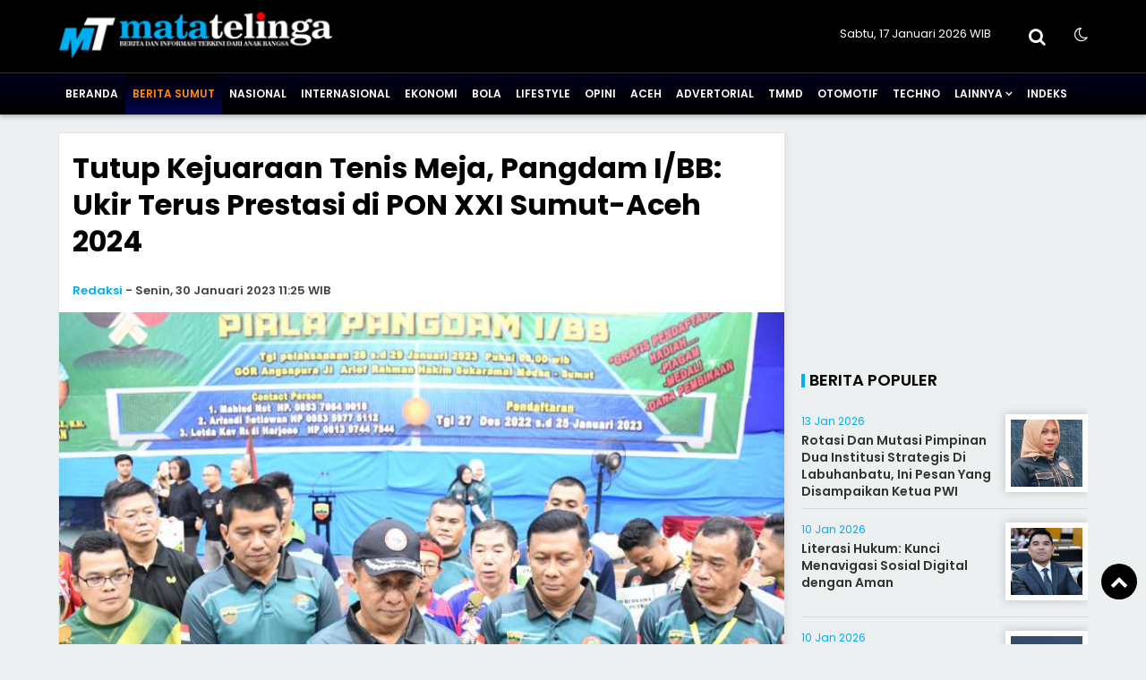

--- FILE ---
content_type: text/html; charset=UTF-8
request_url: https://www.matatelinga.com/Berita-Sumut/tutup-kejuaraan-tenis-meja--pangdam-i-bb--ukir-terus-prestasi-di-pon-xxi-sumut-aceh-2024
body_size: 12449
content:
<!doctype html>
<html lang="id">
<head>
<meta charset="UTF-8">
<meta name="viewport" content="width=device-width, initial-scale=1.0" >
<link rel="profile" href="https://gmpg.org/xfn/11">
<meta name="googlebot-news" content="index,follow" />
<meta name="googlebot" content="index,follow" />
<meta name="robots" content="index,follow,max-image-preview:large">
<meta name="google-site-verification" content="">
<link rel="dns-prefetch" href="//cdn.matatelinga.com" />
<link rel="dns-prefetch" href="//www.matatelinga.com" />
<link rel="dns-prefetch" href="//fonts.googleapis.com" />
<link rel="dns-prefetch" href="//bootstrapcdn.com" />
<link rel="dns-prefetch" href="//jquery.com" />
<link rel="dns-prefetch" href="https://www.facebook.com/" />
<link rel="preconnect" href="https://www.googletagmanager.com" />
<link rel="preconnect" href="https://www.google-analytics.com" />
<link rel="preconnect dns-prefetch" href="https://fonts.googleapis.com/" crossorigin>
<!-- Google adsense -->
<script async src="https://pagead2.googlesyndication.com/pagead/js/adsbygoogle.js?client=ca-pub-5694313689504148" crossorigin="anonymous"></script>
<!-- Google tag (gtag.js) -->
<script async src="https://www.googletagmanager.com/gtag/js?id=G-TZSYVPFTH0"></script>
<script>
  window.dataLayer = window.dataLayer || [];
  function gtag(){dataLayer.push(arguments);}
  gtag('js', new Date());
  gtag('config', 'G-TZSYVPFTH0');
</script>

<!-- Google Tag Manager -->
<script>(function(w,d,s,l,i){w[l]=w[l]||[];w[l].push({'gtm.start':
new Date().getTime(),event:'gtm.js'});var f=d.getElementsByTagName(s)[0],
j=d.createElement(s),dl=l!='dataLayer'?'&l='+l:'';j.async=true;j.src=
'https://www.googletagmanager.com/gtm.js?id='+i+dl;f.parentNode.insertBefore(j,f);
})(window,document,'script','dataLayer','');</script>
<!-- End Google Tag Manager -->

<!--end google property-->
<title>Tutup Kejuaraan Tenis Meja, Pangdam I/BB: Ukir Terus Prestasi di PON XXI Sumut-Aceh 2024</title>
<link rel="canonical" href="https://www.matatelinga.com/Berita-Sumut/148030/tutup-kejuaraan-tenis-meja--pangdam-i-bb--ukir-terus-prestasi-di-pon-xxi-sumut-aceh-2024/" />
<link rel="amphtml" href="https://amp.matatelinga.com/Berita-Sumut/148030/tutup-kejuaraan-tenis-meja--pangdam-i-bb--ukir-terus-prestasi-di-pon-xxi-sumut-aceh-2024/" data-component-name="amp:html:link">
<meta property="fb:app_id" content="210094359546518" />
<meta property="fb:admins" content="100009201987412" />
<meta property="og:site_name" content="MataTelinga" />
<meta property="og:title" content="Tutup Kejuaraan Tenis Meja, Pangdam I/BB: Ukir Terus Prestasi di PON XXI Sumut-Aceh 2024"/>
<meta property="og:type" content="article">
<meta property="og:url" content="https://www.matatelinga.com/Berita-Sumut/148030/tutup-kejuaraan-tenis-meja--pangdam-i-bb--ukir-terus-prestasi-di-pon-xxi-sumut-aceh-2024/" /><meta property="og:image" content="https://cdn.matatelinga.com/photo/berita/dir012023/_1499_.jpg"/>
<meta property="og:description" content="MATATELINGA, Medan  Pangdam I/BB, Mayjen TNI A. Daniel Chardin, SE, MSi, berharap kepada para juara tenis meja Piala Pangdam I/BB 2023 bisa kembali mengukir prestasi di PON XXI SumutAceh tahun 2024 mendatang.Selamat kepada para juara. Saya berhara"/>
<meta name="twitter:card" content="summary_large_image" />
<meta content="@MataTelinga" name="twitter:site"/>
<meta content="@MataTelinga" name="twitter:creator"/>
<meta name="twitter:title" content="Tutup Kejuaraan Tenis Meja, Pangdam I/BB: Ukir Terus Prestasi di PON XXI Sumut-Aceh 2024">
<meta name="twitter:description" content="MATATELINGA, Medan  Pangdam I/BB, Mayjen TNI A. Daniel Chardin, SE, MSi, berharap kepada para juara tenis meja Piala Pangdam I/BB 2023 bisa kembali mengukir prestasi di PON XXI SumutAceh tahun 2024 mendatang.Selamat kepada para juara. Saya berhara">
<meta content="https://cdn.matatelinga.com/photo/berita/dir012023/_1499_.jpg" name="twitter:image"/>
<meta name="twitter:image:width" content="750">
<meta name="twitter:image:height" content="370">
<meta name="description" content="MATATELINGA, Medan  Pangdam I/BB, Mayjen TNI A. Daniel Chardin, SE, MSi, berharap kepada para juara tenis meja Piala Pangdam I/BB 2023 bisa kembali mengukir prestasi di PON XXI SumutAceh tahun 2024 mendatang.Selamat kepada para juara. Saya berhara" />
<meta name="keywords" content="Tenis-meja,pangdam,tutup-piala" />
<meta name="news_keywords" content="Tenis-meja,pangdam,tutup-piala" />

<script type="application/ld+json">
{
"@context":"https://schema.org",
"@type":"NewsArticle",
"headline":"Tutup Kejuaraan Tenis Meja, Pangdam I/BB: Ukir Terus Prestasi di PON XXI Sumut-Aceh 2024",
"datePublished":"2023-01-30T11:25:00+07:00",
"dateModified":"2023-01-30T11:25:00+07:00",
"mainEntityOfPage":{
"@type":"WebPage",
"@id":"https://www.matatelinga.com/Berita-Sumut/148030/tutup-kejuaraan-tenis-meja--pangdam-i-bb--ukir-terus-prestasi-di-pon-xxi-sumut-aceh-2024/"
},
"description":"MATATELINGA, Medan  Pangdam I/BB, Mayjen TNI A. Daniel Chardin, SE, MSi, berharap kepada para juara tenis meja Piala Pangdam I/BB 2023 bisa kembali mengukir prestasi di PON XXI SumutAceh tahun 2024 mendatang.Selamat kepada para juara. Saya berhara",
"image":{
"@type":"ImageObject",
"url":"https://cdn.matatelinga.com/photo/berita/dir012023/_1499_.jpg",
"width":970,
"height":544
},
"author":{
"@type":"Person",
"name":"Putra"
},
"publisher":{
"@type":"Organization",
"name":"matatelinga.com",
"logo":{
    "@type":"ImageObject",
    "url":"https://cdn.matatelinga.com/image/logo.png",
    "width":298,
    "height":50
}
}
}
</script>
<script type="application/ld+json">
{
"@context": "https://schema.org",
"@type": "WebPage",
"headline": "Tutup Kejuaraan Tenis Meja, Pangdam I/BB: Ukir Terus Prestasi di PON XXI Sumut-Aceh 2024",
"url": "https://www.matatelinga.com/Berita-Sumut/148030/tutup-kejuaraan-tenis-meja--pangdam-i-bb--ukir-terus-prestasi-di-pon-xxi-sumut-aceh-2024/",
"datePublished": "2023-01-30T11:25:00+07:00",
"image": "https://cdn.matatelinga.com/photo/berita/dir012023/_1499_.jpg",
"thumbnailUrl" : "https://cdn.matatelinga.com/photo/berita/dir012023/_1499_.jpg"
}
</script>
<script type="application/ld+json">
{
    "@context": "https://schema.org",
    "@type": "BreadcrumbList",
    "itemListElement":
    [
        {
            "@type": "ListItem",
            "position": 1,
            "item":
            {
                "@id": "https://www.matatelinga.com/",
                "name": "Home"
            }
        },
        {
            "@type": "ListItem",
            "position": 2,
            "item":
            {
                "@id": "https://www.matatelinga.com/berita/",
                "name": "Berita"
            }
        },
        {
            "@type": "ListItem",
            "position": 3,
            "item":
            {
                "@id": "https://www.matatelinga.com/Berita-Sumut/",
                "name": "Berita Sumut"
            }
        }
    ]
}
</script><meta name="author" content="matatelinga.com" />
<meta name="viewport" content="width=device-width,minimum-scale=1,initial-scale=1">
<meta name="theme-color" content="#000">
<meta name="language" content="id" />
<meta name="geo.country" content="id" />
<meta http-equiv="content-language" content="In-Id" />
<meta name="geo.placename" content="Indonesia" />
<link rel="Shortcut icon" href="https://cdn.matatelinga.com/image/icon.png">
<link href="https://fonts.googleapis.com/css2?family=Poppins:ital,wght@0,200;0,300;0,400;0,600;0,700;1,400;1,600;1,700&display=swap" rel="stylesheet">
<link href="https://maxcdn.bootstrapcdn.com/font-awesome/4.7.0/css/font-awesome.min.css" rel="stylesheet" type="text/css"/>
<link rel="icon" type="image/png" href="https://cdn.matatelinga.com/image/icon-192-x-192.png" sizes="192x192">
<link rel="icon" type="image/png" href="https://cdn.matatelinga.com/image/icon-512-x-512.png" sizes="512x512">  
<link href="https://www.matatelinga.com/assets/menu.css?4980" rel="stylesheet" type="text/css">
<link href="https://www.matatelinga.com/assets/style.css?2510" rel="stylesheet" type="text/css">
<link href="https://www.matatelinga.com/assets/slide.css?7121" rel="stylesheet" type="text/css">
<link href="https://www.matatelinga.com/assets/owl-carousel.css?5189" rel="stylesheet" type="text/css">
<link href="https://www.matatelinga.com/assets/sticky.css?1447" rel="stylesheet" type="text/css">
<script src="https://code.jquery.com/jquery-1.8.3.min.js" integrity="sha256-YcbK69I5IXQftf/mYD8WY0/KmEDCv1asggHpJk1trM8=" crossorigin="anonymous"></script>
</head>
<body>
    <!-- Google Tag Manager (noscript) -->
    <noscript><iframe src="https://www.googletagmanager.com/ns.html?id="
    height="0" width="0" style="display:none;visibility:hidden"></iframe></noscript>
    <!-- End Google Tag Manager (noscript) -->
    <!--header-->
    <section class="container bg-white-t">
        <div class="wrap">
            <div class="logo">
                <a href="https://www.matatelinga.com/">
                    <img src="https://cdn.matatelinga.com/image/logo.png?ver=1" alt="https://www.matatelinga.com/">
                </a>
            </div>
            <div class="datewelcome">
                <div class="pd5 pr15">
                                        Sabtu, 17 Januari 2026   WIB                </div>
            </div>
            <div class="search_b"><i class="fa fa-search"></i></div>
            <div class="searchh">
                <form data-initialize-from-url target="_top" method="get" action="https://www.matatelinga.com/">
                    <input name="q" value="" placeholder="Cari:" data-allow-initialization>
         
                </form>
            </div>
            <div class="sosmedatas">
                <span class="fr" id="theme">
                    <span onclick="setDarkMode()" id="darkBtn">
                        <i class="fa fa-moon-o" aria-hidden="true" title="Dark Mode"></i>
                    </span>
                </span>
            </div>
        </div>
    </section>
    <div class="clear space_mobile"></div>
    <div class="stiky">
        <nav>
            <div class="wrap">
                <a class="logom" href="https://www.matatelinga.com/">
                    <img src="https://cdn.matatelinga.com/image/logo.png?ver=1" alt="https://www.matatelinga.com/" width="250" height="70">
                </a>

                <label for="drop" class="toggle-menu"></label>
                <input type="checkbox" id="drop" />
                <ul class="menu">
                    

                    <li>
                        <a class="" href="https://www.matatelinga.com/">
                            Beranda
                        </a>
                    </li>
                                        <li>
                                                
                        <a class="current-menu" href="https://www.matatelinga.com/Berita-Sumut/" >Berita Sumut</a>
                                            </li>
                                        <li>
                                                
                        <a class="" href="https://www.matatelinga.com/Nasional/" >Nasional</a>
                                            </li>
                                        <li>
                                                
                        <a class="" href="https://www.matatelinga.com/Internasional/" >Internasional</a>
                                            </li>
                                        <li>
                                                
                        <a class="" href="https://www.matatelinga.com/Ekonomi/" >Ekonomi</a>
                                            </li>
                                        <li>
                                                
                        <a class="" href="https://www.matatelinga.com/Bola/" >Bola</a>
                                            </li>
                                        <li>
                                                
                        <a class="" href="https://www.matatelinga.com/Lifestyle/" >Lifestyle</a>
                                            </li>
                                        <li>
                                                
                        <a class="" href="https://www.matatelinga.com/Opini/" >Opini</a>
                                            </li>
                                        <li>
                                                
                        <a class="" href="https://www.matatelinga.com/berita-aceh/" >Aceh</a>
                                            </li>
                                        <li>
                                                
                        <a class="" href="https://www.matatelinga.com/advertorial/" >Advertorial</a>
                                            </li>
                                        <li>
                                                
                        <a class="" href="https://www.matatelinga.com/tmmd/" >TMMD</a>
                                            </li>
                                        <li>
                                                
                        <a class="" href="https://www.matatelinga.com/otomotif/" >Otomotif</a>
                                            </li>
                                        <li>
                                                
                        <a class="" href="https://www.matatelinga.com/techno/" >Techno</a>
                                            </li>
                    
                    <li><a href="#" >Lainnya</a>
                        <ul>
                         
                        </ul>
                    </li>

                    <li><a href="https://www.matatelinga.com/arsip">Indeks</a></li>

                </ul>
            </div>
        </nav>
 
    </div>
    <!--header-->
    <div class="clear space_mobile_cont"></div>
    <div class="wrap">
        
	        <div class="clear"></div>
    </div><div class="clear"></div>
<section class="container-fluid content_stick" data-sticky_parent=""> 
    <div class="sideleft bg-white border shadow">
        <div class="card--detail">
                                <header class="card-header">
                        <div class="pd15">
                            
                                                        <div class="card-title">
                                <h1>Tutup Kejuaraan Tenis Meja, Pangdam I/BB: Ukir Terus Prestasi di PON XXI Sumut-Aceh 2024                                                                    </h1>
                            </div>

                                                        <div class="clear"></div>
                            <div class="card-reporter">
                                                                <div class="nama-reporter">
                                    <a href="https://www.matatelinga.com/author/40">Redaksi</a> <span class="strips">-</span> Senin, 30 Januari 2023  11:25 WIB                                </div>
                                                            </div>
                        </div>
                        <div class="clear"></div>
                        
	                    </header>

                    <div class="clear pd5"></div>

                                        
                    <figure class="card-image">
                        <img src="https://cdn.matatelinga.com/photo/berita/dir012023/_1499_.jpg" alt="Tutup Kejuaraan Tenis Meja, Pangdam I/BB: Ukir Terus Prestasi di PON XXI Sumut-Aceh 2024">
                    </figure>
                    <div class="pl15 pr15">
                        <figcaption>
                            <div class="teks-capt">
                                <div class="card-caption fr">Matatelinga.com</div>                                
                                <div class="card-text">Kasdam I/BB, Brigjen TNI Rifky Nawawi, SE, SIP, saat menutup kejuaraan di GOR Angsapura Medan Area, Minggu (29/1/2023).</div>
                            </div>
                        </figcaption>
                    </div>
                                        <div class="clear pd10"></div>
                    
	
			<div class="pb15 iklan"><script async src="https://pagead2.googlesyndication.com/pagead/js/adsbygoogle.js?client=ca-pub-5694313689504148"
     crossorigin="anonymous"></script>
<!-- DISPLAY1 -->
<ins class="adsbygoogle"
     style="display:block"
     data-ad-client="ca-pub-5694313689504148"
     data-ad-slot="9750585631"
     data-ad-format="auto"
     data-full-width-responsive="true"></ins>
<script>
     (adsbygoogle = window.adsbygoogle || []).push({});
</script>
			</div>                    <div class="clear"></div>

                    <div class="pl15 pr15 card-isi content_stick" data-sticky_parent=""> 
                        <div class="leftbig">
                        
	                        
                                
                                    	<div style="text-align: justify;"><div><b><a href="https://www.matatelinga.com/" target="_blank">MATATELINGA</a>, Medan</b> : Pangdam I/BB, Mayjen TNI A. Daniel Chardin, SE, MSi, berharap kepada para juara tenis meja Piala Pangdam I/BB 2023 bisa kembali mengukir prestasi di PON XXI Sumut-Aceh tahun 2024 mendatang.<br></div><div><br></div><div>
<script async src="https://pagead2.googlesyndication.com/pagead/js/adsbygoogle.js?client=ca-pub-5694313689504148"
     crossorigin="anonymous"></script>
<!-- DISPLAY1 -->
<ins class="adsbygoogle"
     style="display:block"
     data-ad-client="ca-pub-5694313689504148"
     data-ad-slot="9750585631"
     data-ad-format="auto"
     data-full-width-responsive="true"></ins>
<script>
     (adsbygoogle = window.adsbygoogle || []).push({});
</script><div class="clear"></div></div><div><br></div><div>"Selamat kepada para juara. Saya berharap bakat dan bibit yang lahir dari pertandingan ini dapat menjadi atlet tenis meja yang andal di Provinsi Sumatera Utara dan bisa berprestasi di tingkat nasional seperti PON XXI Sumut-Aceh tahun 2024 mendatang," ucap Pangdam melalui Kasdam I/BB, Brigjen TNI Rifky Nawawi, SE, SIP, saat menutup kejuaraan di GOR Angsapura Medan Area, Minggu (29/1/2023).</div><div><br></div><div>
<script async src="https://pagead2.googlesyndication.com/pagead/js/adsbygoogle.js?client=ca-pub-5694313689504148"
     crossorigin="anonymous"></script>
<!-- DISPLAY1 -->
<ins class="adsbygoogle"
     style="display:block"
     data-ad-client="ca-pub-5694313689504148"
     data-ad-slot="9750585631"
     data-ad-format="auto"
     data-full-width-responsive="true"></ins>
<script>
     (adsbygoogle = window.adsbygoogle || []).push({});
</script><div class="clear"></div></div><div><br></div><div>Kasdam menjelaskan, sebagai atlet profesional, para juara di kejuaraan ini harus menjadikan latihan sebagai sebuah kebutuhan dan bukan sebagai sebuah keterpaksaan.</div><div><b><br></b></div><div><b>BACA JGA:<a href="https://www.matatelinga.com/Berita-Sumut/pangdam-i-bb-pimpin-sertijab-danbrigif-7-rr" target="_blank" title="Pangdam I/BB Pimpin Sertijab Danbrigif 7/RR" style="background-color: rgb(255, 255, 255); color: rgb(35, 82, 124); outline: 0px; font-size: 16px; text-align: start;">Pangdam I/BB Pimpin Sertijab Danbrigif 7/RR</a></b></div><div><br></div><div>Sedangkan kepada yang belum berhasil, Kasdam berpesan agar terus berlatih lebih giat, terukur dan terarah. "Jadikan momen ini sebagai cambuk untuk meningkatkan kemampuan di masa mendatang," tutupnya.</div><div><br></div><div>Berikut hasil Kejuaraan Tenis Meja Piala Pangdam I/BB tahun 2023.</div><div>Tunggal Putra:</div><div>1. Juara I (Bima Abdi Negara/PTMSI Sumut).</div><div>2. Juara II (Ahmad Suhaimi/ Angsapura).</div><div>3. Juara III Bersama (Fahrur Rozi/PTMSI Sumut dan Af&#039;al Muqarrabin/Angsapura).</div><div><br></div><div>Tunggal Putri:</div><div>1. Juara I (Sylvia Warsono/MD79).</div><div>2. Juara II (Nyak Mei Rizka/Angsapura).</div><div>3. Juara III Bersama (Shelin/Polda Kepri dan Carla M Himawan/Sahabat).</div><div><br></div><div>Ganda U 100 Tahun:</div><div>1. Juara I (Sugianto/Asep dari PTM Angsapura Medan).</div><div>2. Juara II (Ucok Tampubolon/Juharsa dari TSP Club Medan).</div><div>3. Juara III Bersama (Iskandar Zulkarnain/Gunawan Wibisono dari Tri Guna Darma serta Husni Hidayat/Johan Arifin dari PTM Pepopri Polda Riau).</div><div><br></div><div>Tingkat Pelajar:</div><div>1. Juara I (Agung Febrian Matondang/SMAN 1 Air Joman Asahan).</div><div>2. Juara II (Carla M Himawan/Sahabat Medan).</div><div>3. Juara III Bersama (Riza Manurung/PTMSI Asahan dan Annisa Safitri/SMKN 14 Medan).</div><div><br></div><div>Turut hadir di acara penutupan, antara lain para PJU Kodam I/BB, Ketua KONI dan PTMSI Sumut.(mtc)</div></div>		
                                
                                <div class="clear pd10"></div>                        <div class="clear pd10"></div>
                                                    <div class="clear pd10"></div>

                            
	
			<div class="pb15 iklan"><div id="cc43cae8b2c9735749cb067be62f9311"></div>
<script async src="https://click.advertnative.com/loading/?handle=15918" ></script>
			</div>
                            <div class="bagi-1">
                                <div class="bagi-1 fl pr10 mr10"><div class="w-penulis">Editor</div><div class="w-penulis-isi">: Putra</div></div><div class="break"></div>                                
                                                                <div class="clear"></div>
                            </div>
                            <div class="clear pd10"></div>
                            <div class="bagi-1 center">
                                <div class="mb5 clear"><small>SHARE:</small></div>
                                
  <div class="social-share">
      <a class="facebook" href="#" onclick="popUp=window.open('https://www.facebook.com/sharer/sharer.php?u=https://www.matatelinga.com/Berita-Sumut//tutup-kejuaraan-tenis-meja--pangdam-i-bb--ukir-terus-prestasi-di-pon-xxi-sumut-aceh-2024/', 'popupwindow', 'scrollbars=yes,height=300,width=550');popUp.focus();return false" rel="nofollow" title="Sebarkan melalui Facebook">
        <i class="fa fa-facebook"></i>
      </a>
      <a class="twitter" href="#" onclick="popUp=window.open('https://twitter.com/share?url=https://www.matatelinga.com/Berita-Sumut//tutup-kejuaraan-tenis-meja--pangdam-i-bb--ukir-terus-prestasi-di-pon-xxi-sumut-aceh-2024/?utm_source=Whatever/&amp;text=Tutup%20Kejuaraan%20Tenis%20Meja,%20Pangdam%20I/BB:%20Ukir%20Terus%20Prestasi%20di%20PON%20XXI%20Sumut-Aceh%202024', 'popupwindow', 'scrollbars=yes,height=300,width=550');popUp.focus();return false" rel="nofollow" title="Sebarkan melalui Twitter">
        <i class="fa fa-twitter"></i>
      </a>
      <a  class="whatsapp" href="https://api.whatsapp.com/send?text=Tutup%20Kejuaraan%20Tenis%20Meja,%20Pangdam%20I/BB:%20Ukir%20Terus%20Prestasi%20di%20PON%20XXI%20Sumut-Aceh%202024 https://www.matatelinga.com/Berita-Sumut//tutup-kejuaraan-tenis-meja--pangdam-i-bb--ukir-terus-prestasi-di-pon-xxi-sumut-aceh-2024/" rel="nofollow" title="Sebarkan melalui WhatsApp" target="_blank">
        <i class="fa fa-whatsapp"></i>
      </a>
      <a class="telegram" href="https://telegram.me/share/url?url=https://www.matatelinga.com/Berita-Sumut//tutup-kejuaraan-tenis-meja--pangdam-i-bb--ukir-terus-prestasi-di-pon-xxi-sumut-aceh-2024/&text=Tutup%20Kejuaraan%20Tenis%20Meja,%20Pangdam%20I/BB:%20Ukir%20Terus%20Prestasi%20di%20PON%20XXI%20Sumut-Aceh%202024" rel="nofollow" title="Sebarkan melalui Telegram" target="_blank">
        <i class="fa fa-telegram"></i>
      </a>
  </div>

                                <div class="clear pd5"></div>
                            </div>

                            
	
                                                            <div class="labeltitle">
                                  <div class="blok">&nbsp;</div>Tags
                                </div>
                                <div class="clear"></div>
                                <div class="br"></div>
                                <div class="div-tag">
                                    <span class="tag"><a href="https://www.matatelinga.com/tag/tenis-meja" >tenis meja</a></span><span class="tag"><a href="https://www.matatelinga.com/tag/Pangdam" >Pangdam</a></span><span class="tag"><a href="https://www.matatelinga.com/tag/tutup-piala" >tutup piala</a></span>                                <div class="clear"></div>
                                </div>                
                                                        <div class="clear pd10"></div>
                            
	                            
                                                        <div class="clear pd15"></div>
                            
	                            <!--facebook-->

                            <div class="labeltitle">
                              <div class="blok">&nbsp;</div>Komentar
                            </div>
                            <div class="clear"></div>
                            <div class="space"></div>
                            <div class="pd15">
                                <div style="width:100%; overflow:auto; overflow-y:hidden; height:auto">
                                    <div class="fb-comments" data-href="https://www.matatelinga.com/Berita-Sumut/148030/tutup-kejuaraan-tenis-meja--pangdam-i-bb--ukir-terus-prestasi-di-pon-xxi-sumut-aceh-2024/" data-width="100%" data-num-posts="5">
                                    </div>
                                </div>
                            </div>
                            <!--facebook-->
                             <div class="clear pd15"></div>
                            
	                             <div class="clear pd15"></div>
                        </div>

                        <div class="leftsmall melayang sidebar_stick" data-sticky_column="">
                            
	
			<div class="pb15 iklan"><script async src="https://pagead2.googlesyndication.com/pagead/js/adsbygoogle.js?client=ca-pub-5694313689504148"
     crossorigin="anonymous"></script>
<!-- DISPLAY1 -->
<ins class="adsbygoogle"
     style="display:block"
     data-ad-client="ca-pub-5694313689504148"
     data-ad-slot="9750585631"
     data-ad-format="auto"
     data-full-width-responsive="true"></ins>
<script>
     (adsbygoogle = window.adsbygoogle || []).push({});
</script>
			</div>                        </div>
                        <div class="clear"></div>
                    </div>
                
                    </div>
        <div class="sideleft">
            
                    <div class="br"></div>
            <div class="labeltitle ml15">
              <div class="blok">&nbsp;</div>Berita Terbaru
            </div>
            <div class="clear"></div>
            <div class="clear pd10"></div>
            
                <article class="card card--visual">
                    <div class="pd15">
                        <figure class="card-image" style="background: url(https://cdn.matatelinga.com/uploads/images/2026/01/_1283_Hari-Ini-Pertamina-Samapai-Kepmen-No--62-K-12-MEM-2020-Tentang-Formula-Harga.png); background-size:cover; background-position: center;">
                            <a href="https://www.matatelinga.com/Ekonomi/185418/hari-ini-pertamina-samapai-kepmen-no-62-k12mem2020-tentang-formula-harga/" target="_self">
                                <img src="https://cdn.matatelinga.com/image/0.png" alt="Hari Ini Pertamina Samapai Kepmen No. 62 K/12/MEM/2020 Tentang Formula Harga" width="300" height="160">
                            </a>
                        </figure>
                        <header class="card-header">
                            <h2 class="card-title">
                                <a href="https://www.matatelinga.com/Ekonomi/185418/hari-ini-pertamina-samapai-kepmen-no-62-k12mem2020-tentang-formula-harga/" target="_self">
                                    Hari Ini Pertamina Samapai Kepmen No. 62 K/12/MEM/2020 Tentang Formula Harga                                </a>
                            </h2>
                            <p>
                                MATATELINGA, JakartaPenyesuaian harga BBM sesuai Keputusan Menteri (Kepmen) ESDM No. 245.K/MG.01/MEM.M/2022 sebagai perubahan atas Kepmen N                            </p>
                            <span class="card-label">
                                                            <a href="https://www.matatelinga.com/Ekonomi/">Ekonomi                                </a>
                            </span> <i class="fa fa-clock-o"></i>
                            <time class="card-time" datetime="2026-01-17 09:01:00" data-date="2026-01-17 09:01:00">
                            25 menit lalu                            </time>
                        </header>
                    </div>
                    <div class="clear pd5"></div>
                </article>

                                <div class="pd10"></div>
                
                <article class="card card--visual">
                    <div class="pd15">
                        <figure class="card-image" style="background: url(https://cdn.matatelinga.com/uploads/images/2026/01/_4993_Jelang-F1-2026--Red-Bull-Racing-Meluncurkan-Mobil.png); background-size:cover; background-position: center;">
                            <a href="https://www.matatelinga.com/otomotif/185417/jelang-f1-2026-red-bull-racing-meluncurkan-mobil/" target="_self">
                                <img src="https://cdn.matatelinga.com/image/0.png" alt="Jelang F1 2026, Red Bull Racing Meluncurkan Mobil" width="300" height="160">
                            </a>
                        </figure>
                        <header class="card-header">
                            <h2 class="card-title">
                                <a href="https://www.matatelinga.com/otomotif/185417/jelang-f1-2026-red-bull-racing-meluncurkan-mobil/" target="_self">
                                    Jelang F1 2026, Red Bull Racing Meluncurkan Mobil                                </a>
                            </h2>
                            <p>
                                MATATELINGA, JakartaRED Bull Racing menjadi tim pertama yang meluncurkan mobil baru jelang F1 2026. Namun, tim yang berbasis di Milton Keyn                            </p>
                            <span class="card-label">
                                                            <a href="https://www.matatelinga.com/otomotif/">Otomotif                                </a>
                            </span> <i class="fa fa-clock-o"></i>
                            <time class="card-time" datetime="2026-01-17 08:46:00" data-date="2026-01-17 08:46:00">
                            40 menit lalu                            </time>
                        </header>
                    </div>
                    <div class="clear pd5"></div>
                </article>

                                <div class="pd10"></div>
                
                <article class="card card--visual">
                    <div class="pd15">
                        <figure class="card-image" style="background: url(https://cdn.matatelinga.com/uploads/images/2026/01/_814_Nikita-Willy-Mendadak-Dihujat-Warganet-Usai-Buku-Broken-Strings--Aurelie-Buka-Suara.png); background-size:cover; background-position: center;">
                            <a href="https://www.matatelinga.com/Lifestyle/185416/nikita-willy-mendadak-dihujat-warganet-usai-buku-broken-strings-aurelie-buka-suara/" target="_self">
                                <img src="https://cdn.matatelinga.com/image/0.png" alt="Nikita Willy Mendadak Dihujat Warganet Usai Buku Broken Strings, Aurelie Buka Suara" width="300" height="160">
                            </a>
                        </figure>
                        <header class="card-header">
                            <h2 class="card-title">
                                <a href="https://www.matatelinga.com/Lifestyle/185416/nikita-willy-mendadak-dihujat-warganet-usai-buku-broken-strings-aurelie-buka-suara/" target="_self">
                                    Nikita Willy Mendadak Dihujat Warganet Usai Buku Broken Strings, Aurelie Buka Suara                                </a>
                            </h2>
                            <p>
                                MATATELINGA,Jakarta  Ramainya kritik untuk ibu dua anak itu sampai harus membuat Aurelie buka suara dan memberikan klarifikasi lewat akun T                            </p>
                            <span class="card-label">
                                                            <a href="https://www.matatelinga.com/Lifestyle/">Lifestyle                                </a>
                            </span> <i class="fa fa-clock-o"></i>
                            <time class="card-time" datetime="2026-01-17 08:31:00" data-date="2026-01-17 08:31:00">
                            55 menit lalu                            </time>
                        </header>
                    </div>
                    <div class="clear pd5"></div>
                </article>

                
	                <div class="pd10"></div>
                
                <article class="card card--visual">
                    <div class="pd15">
                        <figure class="card-image" style="background: url(https://cdn.matatelinga.com/uploads/images/2026/01/_1355_Paris-Saint-Germain-Menang-Telak-atas-Lille-dalam-laga-Ligue-1-Prancis.png); background-size:cover; background-position: center;">
                            <a href="https://www.matatelinga.com/Bola/185415/paris-saintgermain-menang-telak-atas-lille-dalam-laga-ligue-1-prancis/" target="_self">
                                <img src="https://cdn.matatelinga.com/image/0.png" alt="Paris Saint-Germain Menang Telak atas Lille dalam laga Ligue 1 Prancis" width="300" height="160">
                            </a>
                        </figure>
                        <header class="card-header">
                            <h2 class="card-title">
                                <a href="https://www.matatelinga.com/Bola/185415/paris-saintgermain-menang-telak-atas-lille-dalam-laga-ligue-1-prancis/" target="_self">
                                    Paris Saint-Germain Menang Telak atas Lille dalam laga Ligue 1 Prancis                                </a>
                            </h2>
                            <p>
                                MATATELINGA, Princes Paris SaintGermain menang 30 atas Lille dalam laga Ligue 1 Prancis di Parc des Princes pada Sabtu dinihari(17/1/2026                            </p>
                            <span class="card-label">
                                                            <a href="https://www.matatelinga.com/Bola/">Bola                                </a>
                            </span> <i class="fa fa-clock-o"></i>
                            <time class="card-time" datetime="2026-01-17 08:16:00" data-date="2026-01-17 08:16:00">
                            satu jam lalu                            </time>
                        </header>
                    </div>
                    <div class="clear pd5"></div>
                </article>

                                <div class="pd10"></div>
                
                <article class="card card--visual">
                    <div class="pd15">
                        <figure class="card-image" style="background: url(https://cdn.matatelinga.com/uploads/images/2026/01/9dcb88e0137649590b755372b040afad_img20260117wa0003.jpg); background-size:cover; background-position: center;">
                            <a href="https://www.matatelinga.com/Berita-Sumut/185413/penemuan-mayat-bayi-di-sungai-desa-gergas/" target="_self">
                                <img src="https://cdn.matatelinga.com/image/0.png" alt="Penemuan Mayat Bayi di Sungai Desa Gergas" width="300" height="160">
                            </a>
                        </figure>
                        <header class="card-header">
                            <h2 class="card-title">
                                <a href="https://www.matatelinga.com/Berita-Sumut/185413/penemuan-mayat-bayi-di-sungai-desa-gergas/" target="_self">
                                    Penemuan Mayat Bayi di Sungai Desa Gergas                                </a>
                            </h2>
                            <p>
                                MATATELINGA, Langkat Warga Kecamatan Wampu dihebohkan dengan penemuan sesosok mayat bayi lakilaki di aliran Sungai Kebun Gergas, Dusun I,                             </p>
                            <span class="card-label">
                                                            <a href="https://www.matatelinga.com/Berita-Sumut/">Berita Sumut                                </a>
                            </span> <i class="fa fa-clock-o"></i>
                            <time class="card-time" datetime="2026-01-17 08:01:00" data-date="2026-01-17 08:01:00">
                            satu jam lalu                            </time>
                        </header>
                    </div>
                    <div class="clear pd5"></div>
                </article>

                                <div class="pd10"></div>
                
                <article class="card card--visual">
                    <div class="pd15">
                        <figure class="card-image" style="background: url(https://cdn.matatelinga.com/uploads/images/2026/01/fc221309746013ac554571fbd180e1c8__6098_poldasumutberikandukunganpsikososialkepadaanakterseretpencuridimedanmarelan.jpeg); background-size:cover; background-position: center;">
                            <a href="https://www.matatelinga.com/Berita-Sumut/185412/polda-sumut-berikan-dukungan-psikososial-kepada-anak-korban-peristiwa-pencurian-di-medan-marelan/" target="_self">
                                <img src="https://cdn.matatelinga.com/image/0.png" alt="Polda Sumut Berikan Dukungan Psikososial kepada Anak Korban Peristiwa Pencurian di Medan Marelan" width="300" height="160">
                            </a>
                        </figure>
                        <header class="card-header">
                            <h2 class="card-title">
                                <a href="https://www.matatelinga.com/Berita-Sumut/185412/polda-sumut-berikan-dukungan-psikososial-kepada-anak-korban-peristiwa-pencurian-di-medan-marelan/" target="_self">
                                    Polda Sumut Berikan Dukungan Psikososial kepada Anak Korban Peristiwa Pencurian di Medan Marelan                                </a>
                            </h2>
                            <p>
                                MATATELINGA, Medan Kepedulian Polri terhadap pemulihan psikologis masyarakat kembali diwujudkan Polda Sumatera Utara. Melalui Bagian Psikol                            </p>
                            <span class="card-label">
                                                            <a href="https://www.matatelinga.com/Berita-Sumut/">Berita Sumut                                </a>
                            </span> <i class="fa fa-clock-o"></i>
                            <time class="card-time" datetime="2026-01-17 07:46:00" data-date="2026-01-17 07:46:00">
                            2 jam lalu                            </time>
                        </header>
                    </div>
                    <div class="clear pd5"></div>
                </article>

                
	                <div class="pd10"></div>
                
                <article class="card card--visual">
                    <div class="pd15">
                        <figure class="card-image" style="background: url(https://cdn.matatelinga.com/uploads/images/2026/01/3988c7f88ebcb58c6ce932b957b6f332_img20260117wa0001.jpg); background-size:cover; background-position: center;">
                            <a href="https://www.matatelinga.com/Lifestyle/185410/abdul-rahman-siap-nahkodai-dpd-golkar-sumut/" target="_self">
                                <img src="https://cdn.matatelinga.com/image/0.png" alt="Abdul Rahman Siap Nahkodai DPD Golkar Sumut" width="300" height="160">
                            </a>
                        </figure>
                        <header class="card-header">
                            <h2 class="card-title">
                                <a href="https://www.matatelinga.com/Lifestyle/185410/abdul-rahman-siap-nahkodai-dpd-golkar-sumut/" target="_self">
                                    Abdul Rahman Siap Nahkodai DPD Golkar Sumut                                </a>
                            </h2>
                            <p>
                                MATATELINGA, Medan Mantan Ketua Angkatan Muda Partai Golkar (AMPG) Sumatera Utara Abdul Rahman secara terbuka menyatakan kesiapannya untuk                             </p>
                            <span class="card-label">
                                                            <a href="https://www.matatelinga.com/Lifestyle/">Lifestyle                                </a>
                            </span> <i class="fa fa-clock-o"></i>
                            <time class="card-time" datetime="2026-01-17 07:31:00" data-date="2026-01-17 07:31:00">
                            2 jam lalu                            </time>
                        </header>
                    </div>
                    <div class="clear pd5"></div>
                </article>

                                <div class="pd10"></div>
                
                <article class="card card--visual">
                    <div class="pd15">
                        <figure class="card-image" style="background: url(https://cdn.matatelinga.com/uploads/images/2026/01/02522a2b2726fb0a03bb19f2d8d9524d_img20260117wa0000.jpg); background-size:cover; background-position: center;">
                            <a href="https://www.matatelinga.com/Berita-Sumut/185409/sekda-siantar-dan-waka-polres-rapat-lalu-lintas-angkutan-jalan-bersama-instansi-terkait/" target="_self">
                                <img src="https://cdn.matatelinga.com/image/0.png" alt="Sekda Siantar dan Waka Polres Rapat Lalu Lintas Angkutan Jalan Bersama Instansi Terkait" width="300" height="160">
                            </a>
                        </figure>
                        <header class="card-header">
                            <h2 class="card-title">
                                <a href="https://www.matatelinga.com/Berita-Sumut/185409/sekda-siantar-dan-waka-polres-rapat-lalu-lintas-angkutan-jalan-bersama-instansi-terkait/" target="_self">
                                    Sekda Siantar dan Waka Polres Rapat Lalu Lintas Angkutan Jalan Bersama Instansi Terkait                                </a>
                            </h2>
                            <p>
                                MATATELINGA, Siantar Sekretaris Daerah (Sekda) Junaedi A Sitanggang dan Wakapolres Pematangsiantar, Kompol Budiono Saputro SH MH pimpin Rap                            </p>
                            <span class="card-label">
                                                            <a href="https://www.matatelinga.com/Berita-Sumut/">Berita Sumut                                </a>
                            </span> <i class="fa fa-clock-o"></i>
                            <time class="card-time" datetime="2026-01-17 07:16:00" data-date="2026-01-17 07:16:00">
                            2 jam lalu                            </time>
                        </header>
                    </div>
                    <div class="clear pd5"></div>
                </article>

                                <div class="pd10"></div>
                
                <article class="card card--visual">
                    <div class="pd15">
                        <figure class="card-image" style="background: url(https://cdn.matatelinga.com/uploads/images/2026/01/_4041_Trump--Akan-Menghukum-Negara--Negara-dengan-Tarif-Tidak-Mendukung-Kendali-AS-atas-Greenland.png); background-size:cover; background-position: center;">
                            <a href="https://www.matatelinga.com/Internasional/185414/trump-akan-menghukum-negara-negara-dengan-tarif-tidak-mendukung-kendali-as-atas-greenland/" target="_self">
                                <img src="https://cdn.matatelinga.com/image/0.png" alt="Trump: Akan Menghukum Negara- Negara dengan Tarif Tidak Mendukung Kendali AS atas Greenland" width="300" height="160">
                            </a>
                        </figure>
                        <header class="card-header">
                            <h2 class="card-title">
                                <a href="https://www.matatelinga.com/Internasional/185414/trump-akan-menghukum-negara-negara-dengan-tarif-tidak-mendukung-kendali-as-atas-greenland/" target="_self">
                                    Trump: Akan Menghukum Negara- Negara dengan Tarif Tidak Mendukung Kendali AS atas Greenland                                </a>
                            </h2>
                            <p>
                                MATATELINGA, Denmark Presiden AS Donald Trump pada hari Jumat (16/1/2026) mengisyaratkan, ia mungkin akan menghukum negaranegara dengan ta                            </p>
                            <span class="card-label">
                                                            <a href="https://www.matatelinga.com/Internasional/">Internasional                                </a>
                            </span> <i class="fa fa-clock-o"></i>
                            <time class="card-time" datetime="2026-01-17 07:01:00" data-date="2026-01-17 07:01:00">
                            2 jam lalu                            </time>
                        </header>
                    </div>
                    <div class="clear pd5"></div>
                </article>

                
	                <div class="pd10"></div>
                
                <article class="card card--visual">
                    <div class="pd15">
                        <figure class="card-image" style="background: url(https://cdn.matatelinga.com/uploads/images/2026/01/_5922_Aktivitas-Kereta-Api-Antara-Stasuan-Pekalongan-dan-Sragi-Terhenti.png); background-size:cover; background-position: center;">
                            <a href="https://www.matatelinga.com/Nasional/185411/aktivitas-kereta-api-antara-stasuan-pekalongan-dan-sragi-terhenti/" target="_self">
                                <img src="https://cdn.matatelinga.com/image/0.png" alt="Aktivitas Kereta Api Antara Stasuan Pekalongan dan Sragi Terhenti" width="300" height="160">
                            </a>
                        </figure>
                        <header class="card-header">
                            <h2 class="card-title">
                                <a href="https://www.matatelinga.com/Nasional/185411/aktivitas-kereta-api-antara-stasuan-pekalongan-dan-sragi-terhenti/" target="_self">
                                    Aktivitas Kereta Api Antara Stasuan Pekalongan dan Sragi Terhenti                                </a>
                            </h2>
                            <p>
                                MATATELINGA, Jawa Timur Sejak Sabtu dinihari (17/1/2026) jalur kereta api antara Stasiun Pekalongan dan Sragi, Kabupaten Pekalongan, Jawa T                            </p>
                            <span class="card-label">
                                                            <a href="https://www.matatelinga.com/Nasional/">Nasional                                </a>
                            </span> <i class="fa fa-clock-o"></i>
                            <time class="card-time" datetime="2026-01-17 06:46:00" data-date="2026-01-17 06:46:00">
                            3 jam lalu                            </time>
                        </header>
                    </div>
                    <div class="clear pd5"></div>
                </article>

                                <div class="pd10"></div>
                
                <article class="card card--visual">
                    <div class="pd15">
                        <figure class="card-image" style="background: url(https://cdn.matatelinga.com/uploads/images/2026/01/_5875_Siapa-Berikutnya-Menjadi-Korban-dengan-Lobang-Ini.png); background-size:cover; background-position: center;">
                            <a href="https://www.matatelinga.com/Berita-Sumut/185408/siapa-berikutnya-menjadi-korban-dengan-lobang-ini/" target="_self">
                                <img src="https://cdn.matatelinga.com/image/0.png" alt="Siapa Berikutnya Menjadi Korban dengan Lobang Ini" width="300" height="160">
                            </a>
                        </figure>
                        <header class="card-header">
                            <h2 class="card-title">
                                <a href="https://www.matatelinga.com/Berita-Sumut/185408/siapa-berikutnya-menjadi-korban-dengan-lobang-ini/" target="_self">
                                    Siapa Berikutnya Menjadi Korban dengan Lobang Ini                                </a>
                            </h2>
                            <p>
                                MATATELINGA, Belawan Warga pengguna Jalan KL Yos Sudarso Medan di harap berhati hati bila melntas mengendarai kenderaan roda dua atau roda                             </p>
                            <span class="card-label">
                                                            <a href="https://www.matatelinga.com/Berita-Sumut/">Berita Sumut                                </a>
                            </span> <i class="fa fa-clock-o"></i>
                            <time class="card-time" datetime="2026-01-17 06:31:00" data-date="2026-01-17 06:31:00">
                            3 jam lalu                            </time>
                        </header>
                    </div>
                    <div class="clear pd5"></div>
                </article>

                                <div class="pd10"></div>
                
                <article class="card card--visual">
                    <div class="pd15">
                        <figure class="card-image" style="background: url(https://cdn.matatelinga.com/uploads/images/2026/01/_4917_Rumah-Dihuni-Pensiunan-Tentara-Nasional-Indonesia---quot-Ludes-quot--dilalap-Sijago-Merah.png); background-size:cover; background-position: center;">
                            <a href="https://www.matatelinga.com/Berita-Sumut/185407/rumah-dihuni-pensiunan-tentara-nasional-indonesia-quotludesquot-dilalap-sijago-merah/" target="_self">
                                <img src="https://cdn.matatelinga.com/image/0.png" alt="Rumah Dihuni Pensiunan Tentara Nasional Indonesia  &quot;Ludes&quot; dilalap Sijago Merah" width="300" height="160">
                            </a>
                        </figure>
                        <header class="card-header">
                            <h2 class="card-title">
                                <a href="https://www.matatelinga.com/Berita-Sumut/185407/rumah-dihuni-pensiunan-tentara-nasional-indonesia-quotludesquot-dilalap-sijago-merah/" target="_self">
                                    Rumah Dihuni Pensiunan Tentara Nasional Indonesia  &quot;Ludes&quot; dilalap Sijago Merah                                </a>
                            </h2>
                            <p>
                                MATATELINGA, SiantarPersonil Polsek Siantar Barat Polres Pematangsiantar respon cepat laporan masyarakat dengan melakukan pengecekan Tempat                            </p>
                            <span class="card-label">
                                                            <a href="https://www.matatelinga.com/Berita-Sumut/">Berita Sumut                                </a>
                            </span> <i class="fa fa-clock-o"></i>
                            <time class="card-time" datetime="2026-01-17 06:16:00" data-date="2026-01-17 06:16:00">
                            3 jam lalu                            </time>
                        </header>
                    </div>
                    <div class="clear pd5"></div>
                </article>

                                <div class="pd10"></div>
                            <div class="clear"></div>
        </div>
    </div>
    <!--sideleft end-->

    <div class="sidebar sidebar_stick">
    
	
			<div class="pb15 iklan"><script async src="https://pagead2.googlesyndication.com/pagead/js/adsbygoogle.js?client=ca-pub-5694313689504148"
     crossorigin="anonymous"></script>
<!-- DISPLAY1 -->
<ins class="adsbygoogle"
     style="display:block"
     data-ad-client="ca-pub-5694313689504148"
     data-ad-slot="9750585631"
     data-ad-format="auto"
     data-full-width-responsive="true"></ins>
<script>
     (adsbygoogle = window.adsbygoogle || []).push({});
</script>
			</div>
    
  <div class="labeltitle">
      <div class="blok">&nbsp;</div>Berita Populer
  </div>
  <div class="clear"></div>
    <article class="card-sidebar">
    <div class="card-image" style="background:url(https://cdn.matatelinga.com/uploads/images/2026/01/084b6fbb10729ed4da8c3d3f5a3ae7c9_thumbnail-3.jpeg); background-size:cover; background-position: center;">
        <img src="https://cdn.matatelinga.com/image/0.png" alt="Rotasi Dan Mutasi Pimpinan Dua Institusi Strategis Di Labuhanbatu, Ini Pesan Yang Disampaikan Ketua PWI">
    </div>
    <header class="card-header">
      <div class="card-label" datetime="2026-01-13 19:55:00" data-date="2026-01-13 19:55:00">
         13 Jan 2026              </div>
      <h2 class="card-title">
          <a class="c_blcak" href="https://www.matatelinga.com/Lifestyle/185305/rotasi-dan-mutasi-pimpinan-dua-institusi-strategis-di-labuhanbatu-ini-pesan-yang-disampaikan-ketua-pwi/" title="Rotasi Dan Mutasi Pimpinan Dua Institusi Strategis Di Labuhanbatu, Ini Pesan Yang Disampaikan Ketua PWI">
            Rotasi Dan Mutasi Pimpinan Dua Institusi Strategis Di Labuhanbatu, Ini Pesan Yang Disampaikan Ketua PWI          </a>
      </h2>
    </header>
  </article>
  <article class="card-sidebar">
    <div class="card-image" style="background:url(https://cdn.matatelinga.com/uploads/images/2026/01/_8547_Literasi-Hukum--Kunci-Menavigasi-Sosial-Digital-dengan-Aman.png); background-size:cover; background-position: center;">
        <img src="https://cdn.matatelinga.com/image/0.png" alt="Literasi Hukum: Kunci Menavigasi Sosial Digital dengan Aman">
    </div>
    <header class="card-header">
      <div class="card-label" datetime="2026-01-10 12:00:00" data-date="2026-01-10 12:00:00">
         10 Jan 2026              </div>
      <h2 class="card-title">
          <a class="c_blcak" href="https://www.matatelinga.com/Opini/185210/literasi-hukum-kunci-menavigasi-sosial-digital-dengan-aman/" title="Literasi Hukum: Kunci Menavigasi Sosial Digital dengan Aman">
            Literasi Hukum: Kunci Menavigasi Sosial Digital dengan Aman          </a>
      </h2>
    </header>
  </article>
  <article class="card-sidebar">
    <div class="card-image" style="background:url(https://cdn.matatelinga.com/uploads/images/2026/01/_9712_BMKG-Mengimbau-Masyarakat-Pesisir--Nelayan-Serta-Operator-Pelayaran--Pada-10-13-Januari-2026--Gelombang-Tinggi.png); background-size:cover; background-position: center;">
        <img src="https://cdn.matatelinga.com/image/0.png" alt="BMKG Mengimbau Masyarakat Pesisir, Nelayan Serta Operator Pelayaran  Pada 10-13 Januari 2026, Gelombang Tinggi">
    </div>
    <header class="card-header">
      <div class="card-label" datetime="2026-01-10 07:46:00" data-date="2026-01-10 07:46:00">
         10 Jan 2026              </div>
      <h2 class="card-title">
          <a class="c_blcak" href="https://www.matatelinga.com/Nasional/185204/bmkg-mengimbau-masyarakat-pesisir-nelayan-serta-operator-pelayaran-pada-1013-januari-2026-gelombang-tinggi/" title="BMKG Mengimbau Masyarakat Pesisir, Nelayan Serta Operator Pelayaran  Pada 10-13 Januari 2026, Gelombang Tinggi">
            BMKG Mengimbau Masyarakat Pesisir, Nelayan Serta Operator Pelayaran  Pada 10-13 Januari 2026, Gelombang Tinggi          </a>
      </h2>
    </header>
  </article>
  <article class="card-sidebar">
    <div class="card-image" style="background:url(https://cdn.matatelinga.com/uploads/images/2026/01/_5543_Menteri-Luar-Negeri-Jepang-Toshimitsu-Motegi--Kunjungan-keTepi-Barat.png); background-size:cover; background-position: center;">
        <img src="https://cdn.matatelinga.com/image/0.png" alt="Menteri Luar Negeri Jepang Toshimitsu Motegi  Kunjungan keTepi Barat">
    </div>
    <header class="card-header">
      <div class="card-label" datetime="2026-01-10 07:16:00" data-date="2026-01-10 07:16:00">
         10 Jan 2026              </div>
      <h2 class="card-title">
          <a class="c_blcak" href="https://www.matatelinga.com/Internasional/185202/menteri-luar-negeri-jepang-toshimitsu-motegi-kunjungan-ketepi-barat/" title="Menteri Luar Negeri Jepang Toshimitsu Motegi  Kunjungan keTepi Barat">
            Menteri Luar Negeri Jepang Toshimitsu Motegi  Kunjungan keTepi Barat          </a>
      </h2>
    </header>
  </article>
  <article class="card-sidebar">
    <div class="card-image" style="background:url(https://cdn.matatelinga.com/uploads/images/2026/01/82aa4b0af34c2313a562076992e50aa3_img20260110wa0034.jpg); background-size:cover; background-position: center;">
        <img src="https://cdn.matatelinga.com/image/0.png" alt="Bobby Nasution Kunjungi Toko Merchandise PSMS, Harap Tingkatkan Pemasukan Klub dan UMKM Naik Kelas">
    </div>
    <header class="card-header">
      <div class="card-label" datetime="2026-01-10 14:06:00" data-date="2026-01-10 14:06:00">
         10 Jan 2026              </div>
      <h2 class="card-title">
          <a class="c_blcak" href="https://www.matatelinga.com/Bola/185212/bobby-nasution-kunjungi-toko-merchandise-psms-harap-tingkatkan-pemasukan-klub-dan-umkm-naik-kelas/" title="Bobby Nasution Kunjungi Toko Merchandise PSMS, Harap Tingkatkan Pemasukan Klub dan UMKM Naik Kelas">
            Bobby Nasution Kunjungi Toko Merchandise PSMS, Harap Tingkatkan Pemasukan Klub dan UMKM Naik Kelas          </a>
      </h2>
    </header>
  </article>
  <article class="card-sidebar">
    <div class="card-image" style="background:url(https://cdn.matatelinga.com/uploads/images/2026/01/_6110_77-FC-Cukur-Gibol-Rantauprapat-4-1.png); background-size:cover; background-position: center;">
        <img src="https://cdn.matatelinga.com/image/0.png" alt="77 FC Cukur Gibol Rantauprapat 4-1">
    </div>
    <header class="card-header">
      <div class="card-label" datetime="2026-01-10 18:15:00" data-date="2026-01-10 18:15:00">
         10 Jan 2026              </div>
      <h2 class="card-title">
          <a class="c_blcak" href="https://www.matatelinga.com/Bola/185218/77-fc-cukur-gibol-rantauprapat-41/" title="77 FC Cukur Gibol Rantauprapat 4-1">
            77 FC Cukur Gibol Rantauprapat 4-1          </a>
      </h2>
    </header>
  </article>
  <article class="card-sidebar">
    <div class="card-image" style="background:url(https://cdn.matatelinga.com/uploads/images/2026/01/3def184ad8f4755ff269862ea77393dd_img20260112wa0008.jpg); background-size:cover; background-position: center;">
        <img src="https://cdn.matatelinga.com/image/0.png" alt="Dugaan Korupsi Proyek Puskesmas di Madina Mencuat, KPK Diminta Segera Turun Tangan">
    </div>
    <header class="card-header">
      <div class="card-label" datetime="2026-01-12 09:49:00" data-date="2026-01-12 09:49:00">
         12 Jan 2026              </div>
      <h2 class="card-title">
          <a class="c_blcak" href="https://www.matatelinga.com/Berita-Sumut/185251/dugaan-korupsi-proyek-puskesmas-di-madina-mencuat-kpk-diminta-segera-turun-tangan/" title="Dugaan Korupsi Proyek Puskesmas di Madina Mencuat, KPK Diminta Segera Turun Tangan">
            Dugaan Korupsi Proyek Puskesmas di Madina Mencuat, KPK Diminta Segera Turun Tangan          </a>
      </h2>
    </header>
  </article>
  <article class="card-sidebar">
    <div class="card-image" style="background:url(https://cdn.matatelinga.com/uploads/images/2026/01/47d1e990583c9c67424d369f3414728e_thumbnail-7.jpeg); background-size:cover; background-position: center;">
        <img src="https://cdn.matatelinga.com/image/0.png" alt="Dandim dan Kapolres Bersilaturrahmi Ke Bupati Labuhanbatu">
    </div>
    <header class="card-header">
      <div class="card-label" datetime="2026-01-15 21:15:00" data-date="2026-01-15 21:15:00">
         15 Jan 2026              </div>
      <h2 class="card-title">
          <a class="c_blcak" href="https://www.matatelinga.com/Lifestyle/185380/dandim-dan-kapolres-bersilaturrahmi-ke-bupati-labuhanbatu/" title="Dandim dan Kapolres Bersilaturrahmi Ke Bupati Labuhanbatu">
            Dandim dan Kapolres Bersilaturrahmi Ke Bupati Labuhanbatu          </a>
      </h2>
    </header>
  </article>
  <article class="card-sidebar">
    <div class="card-image" style="background:url(https://cdn.matatelinga.com/uploads/images/2026/01/_8972_Amerika-Serikat-Menuduh-Rusia-Melakukan--quot-Eskalasi-Perang-yang-Berbahaya-quot-.png); background-size:cover; background-position: center;">
        <img src="https://cdn.matatelinga.com/image/0.png" alt="Amerika Serikat Menuduh Rusia Melakukan &quot;Eskalasi Perang yang Berbahaya&quot;">
    </div>
    <header class="card-header">
      <div class="card-label" datetime="2026-01-13 08:45:00" data-date="2026-01-13 08:45:00">
         13 Jan 2026              </div>
      <h2 class="card-title">
          <a class="c_blcak" href="https://www.matatelinga.com/Internasional/185282/amerika-serikat-menuduh-rusia-melakukan-quoteskalasi-perang-yang-berbahayaquot/" title="Amerika Serikat Menuduh Rusia Melakukan &quot;Eskalasi Perang yang Berbahaya&quot;">
            Amerika Serikat Menuduh Rusia Melakukan &quot;Eskalasi Perang yang Berbahaya&quot;          </a>
      </h2>
    </header>
  </article>
  <article class="card-sidebar">
    <div class="card-image" style="background:url(https://cdn.matatelinga.com/uploads/images/2026/01/_3276_Chelsea---039-Menghancurkan--039--Charlton-Athletic-Piala-FA-2025-26.png); background-size:cover; background-position: center;">
        <img src="https://cdn.matatelinga.com/image/0.png" alt="Chelsea &#039;Menghancurkan&#039; Charlton Athletic Piala FA 2025/26">
    </div>
    <header class="card-header">
      <div class="card-label" datetime="2026-01-11 06:33:00" data-date="2026-01-11 06:33:00">
         11 Jan 2026              </div>
      <h2 class="card-title">
          <a class="c_blcak" href="https://www.matatelinga.com/Bola/185224/chelsea-039menghancurkan039-charlton-athletic-piala-fa-202526/" title="Chelsea &#039;Menghancurkan&#039; Charlton Athletic Piala FA 2025/26">
            Chelsea &#039;Menghancurkan&#039; Charlton Athletic Piala FA 2025/26          </a>
      </h2>
    </header>
  </article>

    
	
    <div class="labeltitle">
  <a href="https://www.matatelinga.com/opini/" title="Opini">
    <div class="blok">&nbsp;</div>Opini  </a>
</div>
<div class="clear"></div>
<article class="sidelist">
      <figure class="card-image" style="background: url(https://cdn.matatelinga.com/uploads/images/2026/01/_4488_Langkah-Persuasi-Polri-dalam-Tanggap-Darurat-Bencana-Sumatera-Utara.png); background-size:cover; background-position: center;">
        <a href="https://www.matatelinga.com/Opini/185401/langkah-persuasi-polri-dalam-tanggap-darurat-bencana-sumatera-utara/" title="Langkah Persuasi Polri dalam Tanggap Darurat Bencana Sumatera Utara" rel="nofollow">
          <img src="https://cdn.matatelinga.com/image/0.png" alt="Langkah Persuasi Polri dalam Tanggap Darurat Bencana Sumatera Utara" width="350" height="180">
        </a>
    </figure>
    <header>
      <h2 class="card-title">
          <a class="" href="https://www.matatelinga.com/Opini/185401/langkah-persuasi-polri-dalam-tanggap-darurat-bencana-sumatera-utara/" title="Langkah Persuasi Polri dalam Tanggap Darurat Bencana Sumatera Utara">
            Langkah Persuasi Polri dalam Tanggap Darurat Bencana Sumatera Utara          </a>
      </h2>
      <time class="card-time" datetime="2026-01-16 14:17:00" data-date="2026-01-16 14:17:00">
         16 Jan 2026      </time>
      <div class="clear"></div>
    </header>

    <figure class="card-image" style="background: url(https://cdn.matatelinga.com/uploads/images/2026/01/_8547_Literasi-Hukum--Kunci-Menavigasi-Sosial-Digital-dengan-Aman.png); background-size:cover; background-position: center;">
        <a href="https://www.matatelinga.com/Opini/185210/literasi-hukum-kunci-menavigasi-sosial-digital-dengan-aman/" title="Literasi Hukum: Kunci Menavigasi Sosial Digital dengan Aman" rel="nofollow">
          <img src="https://cdn.matatelinga.com/image/0.png" alt="Literasi Hukum: Kunci Menavigasi Sosial Digital dengan Aman" width="350" height="180">
        </a>
    </figure>
    <header>
      <h2 class="card-title">
          <a class="" href="https://www.matatelinga.com/Opini/185210/literasi-hukum-kunci-menavigasi-sosial-digital-dengan-aman/" title="Literasi Hukum: Kunci Menavigasi Sosial Digital dengan Aman">
            Literasi Hukum: Kunci Menavigasi Sosial Digital dengan Aman          </a>
      </h2>
      <time class="card-time" datetime="2026-01-10 12:00:00" data-date="2026-01-10 12:00:00">
         10 Jan 2026      </time>
      <div class="clear"></div>
    </header>

    <figure class="card-image" style="background: url(https://cdn.matatelinga.com/uploads/images/2026/01/ec5decca5ed3d6b8079e2e7e7bacc9f2_img20260106wa0038.jpg); background-size:cover; background-position: center;">
        <a href="https://www.matatelinga.com/Opini/185092/nicolas-maduroquot-operasi-cia-as-menangkap-penguasa-venezuela/" title="Nicolas Maduro&quot; Operasi CIA AS Menangkap Penguasa Venezuela" rel="nofollow">
          <img src="https://cdn.matatelinga.com/image/0.png" alt="Nicolas Maduro&quot; Operasi CIA AS Menangkap Penguasa Venezuela" width="350" height="180">
        </a>
    </figure>
    <header>
      <h2 class="card-title">
          <a class="" href="https://www.matatelinga.com/Opini/185092/nicolas-maduroquot-operasi-cia-as-menangkap-penguasa-venezuela/" title="Nicolas Maduro&quot; Operasi CIA AS Menangkap Penguasa Venezuela">
            Nicolas Maduro&quot; Operasi CIA AS Menangkap Penguasa Venezuela          </a>
      </h2>
      <time class="card-time" datetime="2026-01-06 14:53:00" data-date="2026-01-06 14:53:00">
         06 Jan 2026      </time>
      <div class="clear"></div>
    </header>

    <figure class="card-image" style="background: url(https://cdn.matatelinga.com/uploads/images/2026/01/e00da03b685a0dd18fb6a08af0923de0_images.jpeg); background-size:cover; background-position: center;">
        <a href="https://www.matatelinga.com/Opini/184991/besar-kota-medan-2026-tantangan-untuk-pemimpin-kota-medan-rico-tri-putra-bayu-waas-ndash-zakiyuddin-harahap/" title="Besar Kota Medan 2026, Tantangan untuk Pemimpin Kota Medan: Rico Tri Putra Bayu Waas &ndash; Zakiyuddin Harahap" rel="nofollow">
          <img src="https://cdn.matatelinga.com/image/0.png" alt="Besar Kota Medan 2026, Tantangan untuk Pemimpin Kota Medan: Rico Tri Putra Bayu Waas &ndash; Zakiyuddin Harahap" width="350" height="180">
        </a>
    </figure>
    <header>
      <h2 class="card-title">
          <a class="" href="https://www.matatelinga.com/Opini/184991/besar-kota-medan-2026-tantangan-untuk-pemimpin-kota-medan-rico-tri-putra-bayu-waas-ndash-zakiyuddin-harahap/" title="Besar Kota Medan 2026, Tantangan untuk Pemimpin Kota Medan: Rico Tri Putra Bayu Waas &ndash; Zakiyuddin Harahap">
            Besar Kota Medan 2026, Tantangan untuk Pemimpin Kota Medan: Rico Tri Putra Bayu Waas &ndash; Zakiyuddin Harahap          </a>
      </h2>
      <time class="card-time" datetime="2026-01-02 11:09:00" data-date="2026-01-02 11:09:00">
         02 Jan 2026      </time>
      <div class="clear"></div>
    </header>

</article>

    
	
			<div class="pb15 iklan">
				<a target="_blank" href="">
					<img src="https://cdn.matatelinga.com/ad/1765885154_.jpeg" alt="Iklan Toba">
				</a>
			</div>
</div>


</section>
<div class="clear pd20"></div>

<footer class="footer">
  <div class="container-fluid">
    <div class="center">
      <div class="clear pd5"></div>
      
	    </div>
    <div class="clear"></div>

    <div class="logo_footer">
      <img src="https://cdn.matatelinga.com/image/logo-dark.png">
    </div>
    <div class="clear pd5"></div>
    <center class="network">
        </center>
    <div class="clear pd15"></div>
    <span class="sosmed">
      <a class="i-fb" href="https://www.facebook.com/matatelingacom/" target="_blank" title="Facebook"><span class="fa"></span></a>
      <a class="i-twitter" href="MataTelinga" target="_blank" title="Twitter"><span class="fa"></span></a>
      <a class="i-ytube" href="https://www.youtube.com/@matatelingatv6430/" target="_blank" title="Youtube"><span class="fa"></span></a>
      <a class="i-rss" href="https://matatelinga.com/feed/index.php" target="_blank" title="RSS"><span class="fa"></span>
      </a>
    </span>


    <div class="clear pd5"></div>
    <div class="br_btm_dark mb10"></div>

    <div class="menu-footer">
      <div class="infosite">
        <a href="https://www.matatelinga.com/statis/tentang-kami/" target="_blank">Tentang Kami</a>
        <a href="https://www.matatelinga.com/statis/susunan-redaksi/" target="_blank">Redaksi</a>
        <a href="https://www.matatelinga.com/statis/pedoman-media-siber/" target="_blank">Pedoman Media Siber</a>
        <a href="https://www.matatelinga.com/statis/privacy-policy/" target="_blank">Privacy Policy</a>
        <a href="https://www.matatelinga.com/statis/total-disclaimer/" target="_blank">Disclaimer</a>
        <a href="https://www.matatelinga.com/statis/pasang-iklan/" target="_blank">Iklan</a>
        <a href="https://www.matatelinga.com/kontak" target="_blank">Kontak</a>
      </div>
    </div> 
    <div class="clear pd5"></div>
    <div class="br_btm_dark mb10"></div>
    



    <div class="copyright center">
    &copy; 2026 <a href="https://www.matatelinga.com/">matatelinga.com</a>. dev <a href="https://www.heriweb.com/" target="_blank">heriweb</a>
      <div class="clear pd10"></div>
    </div>

    <div class="rightslink back-to-top">
      <a href="#top" title="back to top" class="btt fa fa-chevron-up"></a>
    </div>
  </div>
</footer>
<script type="text/javascript">
  // Sketchy looking function to include a js file in js.
  function includeJS(incFile) {
  document.write('<script type="text/javascript" src="'
    + incFile+ '"></scr' + 'ipt>'); 
  }
    
  // Load TweenMax and Scrollorama on viewports above 47.5em wide
  if (window.matchMedia("only screen and (min-width:770px)").matches) {
    includeJS('https://www.matatelinga.com/assets/sticky.js');
  }
</script>
<script src="https://www.matatelinga.com/assets/owl.carousel.js" type="text/javascript"></script>
<script type="text/javascript">
  $(document).ready(function() {     
    $("#owl-fotonews").owlCarousel({ 
    navigation:true,/**/
    pagination:false,   
    slideSpeed :400,
    paginationSpeed:400,
    autoPlay : true,  
    items :3,
    itemsDesktop : [1120,3],
    itemsDesktopSmall : [480,2],
    itemsMobile       : [350,2],  
    });     
    });
</script>
<div id="fb-root"></div>
<script type="text/javascript" async="async">
  window.fbAsyncInit = function() {
    FB.init({
      //appId      : '1725474671013561',
      xfbml      : true,
      version    : 'v2.4'
    });
  };

(function(d, s, id) {
  var js, fjs = d.getElementsByTagName(s)[0];
  if (d.getElementById(id)) return;
  js = d.createElement(s); js.id = id;
  js.src = 'https://connect.facebook.net/id_ID/sdk.js#xfbml=1&version=v3.0&appId=210094359546518&autoLogAppEvents=1';
  fjs.parentNode.insertBefore(js, fjs);
}(document, 'script', 'facebook-jssdk'));
</script>
<script>  
$(window).scroll(function() 
{ 
  if($(window).scrollTop() > 100) 
  { 
      $("#icon-menu").fadeIn("slow"); 
    } 
}); 
$(window).scroll(function() 
{ 
  if($(window).scrollTop() < 100) 
  { 
      $("#icon-menu").fadeOut("fast"); 
    } 
}); 

if (localStorage.getItem('theme') == 'dark')
setDarkMode()  
  function setDarkMode() 
  { let emoticon = ''
  let isDark = document.body.classList.toggle('darkmode')
  if (isDark) 
  {      
  emoticon = '<i class="fa fa-sun-o" aria-hidden="true" title="Light Mode"></i>'      
  localStorage.setItem('theme','dark')
    } else {      
   emoticon = '<i class="fa fa-moon-o" aria-hidden="true" title="Dark Mode"></i>'
  localStorage.removeItem('theme')    }    
 document.getElementById('darkBtn').innerHTML = emoticon  }  
 </script>
</body>
</html>

--- FILE ---
content_type: text/html; charset=utf-8
request_url: https://www.google.com/recaptcha/api2/aframe
body_size: 268
content:
<!DOCTYPE HTML><html><head><meta http-equiv="content-type" content="text/html; charset=UTF-8"></head><body><script nonce="JHO2jCINl9GnbxTGJoKXhg">/** Anti-fraud and anti-abuse applications only. See google.com/recaptcha */ try{var clients={'sodar':'https://pagead2.googlesyndication.com/pagead/sodar?'};window.addEventListener("message",function(a){try{if(a.source===window.parent){var b=JSON.parse(a.data);var c=clients[b['id']];if(c){var d=document.createElement('img');d.src=c+b['params']+'&rc='+(localStorage.getItem("rc::a")?sessionStorage.getItem("rc::b"):"");window.document.body.appendChild(d);sessionStorage.setItem("rc::e",parseInt(sessionStorage.getItem("rc::e")||0)+1);localStorage.setItem("rc::h",'1768616741968');}}}catch(b){}});window.parent.postMessage("_grecaptcha_ready", "*");}catch(b){}</script></body></html>